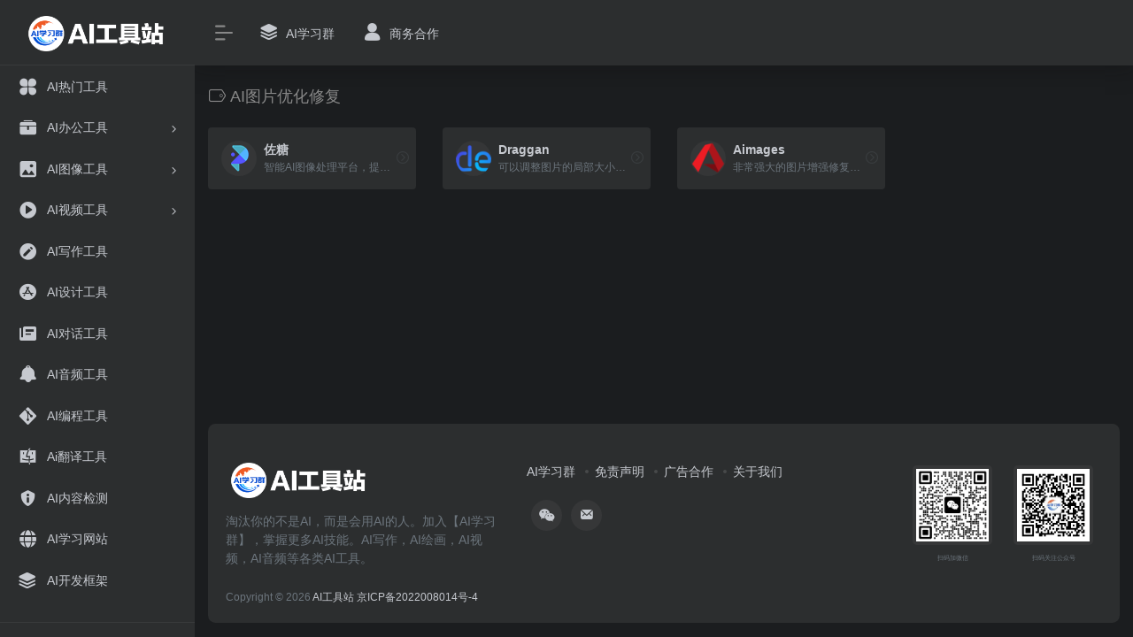

--- FILE ---
content_type: text/html; charset=UTF-8
request_url: https://www.aixxq.com/index.php/favorites/ai%E5%9B%BE%E7%89%87%E4%BC%98%E5%8C%96%E4%BF%AE%E5%A4%8D/
body_size: 15460
content:
<!DOCTYPE html>
<html dir="ltr" lang="zh-Hans" prefix="og: https://ogp.me/ns#" class="io-black-mode">
<head> 
<meta charset="UTF-8">
<meta name="renderer" content="webkit">
<meta name="force-rendering" content="webkit">
<meta http-equiv="X-UA-Compatible" content="IE=edge, chrome=1">
<meta name="viewport" content="width=device-width, initial-scale=1.0, user-scalable=0, minimum-scale=1.0, maximum-scale=0.0, viewport-fit=cover">
<title>AI图片优化修复 | AI工具站</title>
<meta name="theme-color" content="#2C2E2F" />
<meta name="keywords" content="AI图片优化修复,AI工具站" />
<meta name="description" content="AI工具，AI学习，AI工具大全，AI导航，AI学习群，AI学习营，AI破局，AI工具导航" />
<meta property="og:type" content="article">
<meta property="og:url" content="https://www.aixxq.com/index.php/favorites/ai%e5%9b%be%e7%89%87%e4%bc%98%e5%8c%96%e4%bf%ae%e5%a4%8d/"/> 
<meta property="og:title" content="AI图片优化修复 | AI工具站">
<meta property="og:description" content="AI工具，AI学习，AI工具大全，AI导航，AI学习群，AI学习营，AI破局，AI工具导航">
<meta property="og:image" content="http://www.aixxq.com/wp-content/uploads/2023/05/RoundCorner0.png">
<meta property="og:site_name" content="AI工具站">
<link rel="shortcut icon" href="http://www.aixxq.com/wp-content/uploads/2023/05/AI学习群LOGO_80.png">
<link rel="apple-touch-icon" href="http://www.aixxq.com/wp-content/uploads/2023/05/RoundCorner0.png">
<!--[if IE]><script src="https://www.aixxq.com/wp-content/themes/onenav/js/html5.min.js"></script><![endif]-->

		<!-- All in One SEO 4.9.3 - aioseo.com -->
	<meta name="robots" content="max-image-preview:large" />
	<link rel="canonical" href="https://www.aixxq.com/index.php/favorites/ai%e5%9b%be%e7%89%87%e4%bc%98%e5%8c%96%e4%bf%ae%e5%a4%8d/" />
	<meta name="generator" content="All in One SEO (AIOSEO) 4.9.3" />
		<script type="application/ld+json" class="aioseo-schema">
			{"@context":"https:\/\/schema.org","@graph":[{"@type":"BreadcrumbList","@id":"https:\/\/www.aixxq.com\/index.php\/favorites\/ai%E5%9B%BE%E7%89%87%E4%BC%98%E5%8C%96%E4%BF%AE%E5%A4%8D\/#breadcrumblist","itemListElement":[{"@type":"ListItem","@id":"https:\/\/www.aixxq.com#listItem","position":1,"name":"Home","item":"https:\/\/www.aixxq.com","nextItem":{"@type":"ListItem","@id":"https:\/\/www.aixxq.com\/index.php\/favorites\/ai%e5%9b%be%e5%83%8f%e5%b7%a5%e5%85%b7\/#listItem","name":"AI\u56fe\u50cf\u5de5\u5177"}},{"@type":"ListItem","@id":"https:\/\/www.aixxq.com\/index.php\/favorites\/ai%e5%9b%be%e5%83%8f%e5%b7%a5%e5%85%b7\/#listItem","position":2,"name":"AI\u56fe\u50cf\u5de5\u5177","item":"https:\/\/www.aixxq.com\/index.php\/favorites\/ai%e5%9b%be%e5%83%8f%e5%b7%a5%e5%85%b7\/","nextItem":{"@type":"ListItem","@id":"https:\/\/www.aixxq.com\/index.php\/favorites\/ai%e5%9b%be%e7%89%87%e4%bc%98%e5%8c%96%e4%bf%ae%e5%a4%8d\/#listItem","name":"AI\u56fe\u7247\u4f18\u5316\u4fee\u590d"},"previousItem":{"@type":"ListItem","@id":"https:\/\/www.aixxq.com#listItem","name":"Home"}},{"@type":"ListItem","@id":"https:\/\/www.aixxq.com\/index.php\/favorites\/ai%e5%9b%be%e7%89%87%e4%bc%98%e5%8c%96%e4%bf%ae%e5%a4%8d\/#listItem","position":3,"name":"AI\u56fe\u7247\u4f18\u5316\u4fee\u590d","previousItem":{"@type":"ListItem","@id":"https:\/\/www.aixxq.com\/index.php\/favorites\/ai%e5%9b%be%e5%83%8f%e5%b7%a5%e5%85%b7\/#listItem","name":"AI\u56fe\u50cf\u5de5\u5177"}}]},{"@type":"CollectionPage","@id":"https:\/\/www.aixxq.com\/index.php\/favorites\/ai%E5%9B%BE%E7%89%87%E4%BC%98%E5%8C%96%E4%BF%AE%E5%A4%8D\/#collectionpage","url":"https:\/\/www.aixxq.com\/index.php\/favorites\/ai%E5%9B%BE%E7%89%87%E4%BC%98%E5%8C%96%E4%BF%AE%E5%A4%8D\/","name":"AI\u56fe\u7247\u4f18\u5316\u4fee\u590d - AI\u5de5\u5177\u7ad9","inLanguage":"zh-CN","isPartOf":{"@id":"https:\/\/www.aixxq.com\/#website"},"breadcrumb":{"@id":"https:\/\/www.aixxq.com\/index.php\/favorites\/ai%E5%9B%BE%E7%89%87%E4%BC%98%E5%8C%96%E4%BF%AE%E5%A4%8D\/#breadcrumblist"}},{"@type":"Organization","@id":"https:\/\/www.aixxq.com\/#organization","name":"AI\u5de5\u5177\u7ad9","description":"AI\u5b66\u4e60\u7fa4","url":"https:\/\/www.aixxq.com\/"},{"@type":"WebSite","@id":"https:\/\/www.aixxq.com\/#website","url":"https:\/\/www.aixxq.com\/","name":"AI\u5de5\u5177\u7ad9","description":"AI\u5b66\u4e60\u7fa4","inLanguage":"zh-CN","publisher":{"@id":"https:\/\/www.aixxq.com\/#organization"}}]}
		</script>
		<!-- All in One SEO -->

<link rel='dns-prefetch' href='//www.aixxq.com' />
<link rel='dns-prefetch' href='//at.alicdn.com' />
		<!-- This site uses the Google Analytics by MonsterInsights plugin v9.11.1 - Using Analytics tracking - https://www.monsterinsights.com/ -->
							<script src="//www.googletagmanager.com/gtag/js?id=G-SBRWP4MXH3"  data-cfasync="false" data-wpfc-render="false" type="text/javascript" async></script>
			<script data-cfasync="false" data-wpfc-render="false" type="text/javascript">
				var mi_version = '9.11.1';
				var mi_track_user = true;
				var mi_no_track_reason = '';
								var MonsterInsightsDefaultLocations = {"page_location":"https:\/\/www.aixxq.com\/index.php\/favorites\/ai%E5%9B%BE%E7%89%87%E4%BC%98%E5%8C%96%E4%BF%AE%E5%A4%8D\/"};
								if ( typeof MonsterInsightsPrivacyGuardFilter === 'function' ) {
					var MonsterInsightsLocations = (typeof MonsterInsightsExcludeQuery === 'object') ? MonsterInsightsPrivacyGuardFilter( MonsterInsightsExcludeQuery ) : MonsterInsightsPrivacyGuardFilter( MonsterInsightsDefaultLocations );
				} else {
					var MonsterInsightsLocations = (typeof MonsterInsightsExcludeQuery === 'object') ? MonsterInsightsExcludeQuery : MonsterInsightsDefaultLocations;
				}

								var disableStrs = [
										'ga-disable-G-SBRWP4MXH3',
									];

				/* Function to detect opted out users */
				function __gtagTrackerIsOptedOut() {
					for (var index = 0; index < disableStrs.length; index++) {
						if (document.cookie.indexOf(disableStrs[index] + '=true') > -1) {
							return true;
						}
					}

					return false;
				}

				/* Disable tracking if the opt-out cookie exists. */
				if (__gtagTrackerIsOptedOut()) {
					for (var index = 0; index < disableStrs.length; index++) {
						window[disableStrs[index]] = true;
					}
				}

				/* Opt-out function */
				function __gtagTrackerOptout() {
					for (var index = 0; index < disableStrs.length; index++) {
						document.cookie = disableStrs[index] + '=true; expires=Thu, 31 Dec 2099 23:59:59 UTC; path=/';
						window[disableStrs[index]] = true;
					}
				}

				if ('undefined' === typeof gaOptout) {
					function gaOptout() {
						__gtagTrackerOptout();
					}
				}
								window.dataLayer = window.dataLayer || [];

				window.MonsterInsightsDualTracker = {
					helpers: {},
					trackers: {},
				};
				if (mi_track_user) {
					function __gtagDataLayer() {
						dataLayer.push(arguments);
					}

					function __gtagTracker(type, name, parameters) {
						if (!parameters) {
							parameters = {};
						}

						if (parameters.send_to) {
							__gtagDataLayer.apply(null, arguments);
							return;
						}

						if (type === 'event') {
														parameters.send_to = monsterinsights_frontend.v4_id;
							var hookName = name;
							if (typeof parameters['event_category'] !== 'undefined') {
								hookName = parameters['event_category'] + ':' + name;
							}

							if (typeof MonsterInsightsDualTracker.trackers[hookName] !== 'undefined') {
								MonsterInsightsDualTracker.trackers[hookName](parameters);
							} else {
								__gtagDataLayer('event', name, parameters);
							}
							
						} else {
							__gtagDataLayer.apply(null, arguments);
						}
					}

					__gtagTracker('js', new Date());
					__gtagTracker('set', {
						'developer_id.dZGIzZG': true,
											});
					if ( MonsterInsightsLocations.page_location ) {
						__gtagTracker('set', MonsterInsightsLocations);
					}
										__gtagTracker('config', 'G-SBRWP4MXH3', {"forceSSL":"true","link_attribution":"true"} );
										window.gtag = __gtagTracker;										(function () {
						/* https://developers.google.com/analytics/devguides/collection/analyticsjs/ */
						/* ga and __gaTracker compatibility shim. */
						var noopfn = function () {
							return null;
						};
						var newtracker = function () {
							return new Tracker();
						};
						var Tracker = function () {
							return null;
						};
						var p = Tracker.prototype;
						p.get = noopfn;
						p.set = noopfn;
						p.send = function () {
							var args = Array.prototype.slice.call(arguments);
							args.unshift('send');
							__gaTracker.apply(null, args);
						};
						var __gaTracker = function () {
							var len = arguments.length;
							if (len === 0) {
								return;
							}
							var f = arguments[len - 1];
							if (typeof f !== 'object' || f === null || typeof f.hitCallback !== 'function') {
								if ('send' === arguments[0]) {
									var hitConverted, hitObject = false, action;
									if ('event' === arguments[1]) {
										if ('undefined' !== typeof arguments[3]) {
											hitObject = {
												'eventAction': arguments[3],
												'eventCategory': arguments[2],
												'eventLabel': arguments[4],
												'value': arguments[5] ? arguments[5] : 1,
											}
										}
									}
									if ('pageview' === arguments[1]) {
										if ('undefined' !== typeof arguments[2]) {
											hitObject = {
												'eventAction': 'page_view',
												'page_path': arguments[2],
											}
										}
									}
									if (typeof arguments[2] === 'object') {
										hitObject = arguments[2];
									}
									if (typeof arguments[5] === 'object') {
										Object.assign(hitObject, arguments[5]);
									}
									if ('undefined' !== typeof arguments[1].hitType) {
										hitObject = arguments[1];
										if ('pageview' === hitObject.hitType) {
											hitObject.eventAction = 'page_view';
										}
									}
									if (hitObject) {
										action = 'timing' === arguments[1].hitType ? 'timing_complete' : hitObject.eventAction;
										hitConverted = mapArgs(hitObject);
										__gtagTracker('event', action, hitConverted);
									}
								}
								return;
							}

							function mapArgs(args) {
								var arg, hit = {};
								var gaMap = {
									'eventCategory': 'event_category',
									'eventAction': 'event_action',
									'eventLabel': 'event_label',
									'eventValue': 'event_value',
									'nonInteraction': 'non_interaction',
									'timingCategory': 'event_category',
									'timingVar': 'name',
									'timingValue': 'value',
									'timingLabel': 'event_label',
									'page': 'page_path',
									'location': 'page_location',
									'title': 'page_title',
									'referrer' : 'page_referrer',
								};
								for (arg in args) {
																		if (!(!args.hasOwnProperty(arg) || !gaMap.hasOwnProperty(arg))) {
										hit[gaMap[arg]] = args[arg];
									} else {
										hit[arg] = args[arg];
									}
								}
								return hit;
							}

							try {
								f.hitCallback();
							} catch (ex) {
							}
						};
						__gaTracker.create = newtracker;
						__gaTracker.getByName = newtracker;
						__gaTracker.getAll = function () {
							return [];
						};
						__gaTracker.remove = noopfn;
						__gaTracker.loaded = true;
						window['__gaTracker'] = __gaTracker;
					})();
									} else {
										console.log("");
					(function () {
						function __gtagTracker() {
							return null;
						}

						window['__gtagTracker'] = __gtagTracker;
						window['gtag'] = __gtagTracker;
					})();
									}
			</script>
							<!-- / Google Analytics by MonsterInsights -->
		<style id='wp-img-auto-sizes-contain-inline-css' type='text/css'>
img:is([sizes=auto i],[sizes^="auto," i]){contain-intrinsic-size:3000px 1500px}
/*# sourceURL=wp-img-auto-sizes-contain-inline-css */
</style>
<style id='classic-theme-styles-inline-css' type='text/css'>
/*! This file is auto-generated */
.wp-block-button__link{color:#fff;background-color:#32373c;border-radius:9999px;box-shadow:none;text-decoration:none;padding:calc(.667em + 2px) calc(1.333em + 2px);font-size:1.125em}.wp-block-file__button{background:#32373c;color:#fff;text-decoration:none}
/*# sourceURL=/wp-includes/css/classic-themes.min.css */
</style>
<link rel='stylesheet' id='secure-copy-content-protection-public-css' href='https://www.aixxq.com/wp-content/plugins/secure-copy-content-protection/public/css/secure-copy-content-protection-public.css?ver=4.9.8' type='text/css' media='all' />
<link rel='stylesheet' id='simple-google-adsense-styles-css' href='https://www.aixxq.com/wp-content/plugins/simple-google-adsense/assets/css/adsense.css?ver=1.2.0' type='text/css' media='all' />
<link rel='stylesheet' id='iconfont-css' href='https://www.aixxq.com/wp-content/themes/onenav/css/iconfont.css?ver=4.1810' type='text/css' media='all' />
<link rel='stylesheet' id='iconfont-io-1-css' href='//at.alicdn.com/t/font_1620678_18rbnd2homc.css' type='text/css' media='all' />
<link rel='stylesheet' id='bootstrap-css' href='https://www.aixxq.com/wp-content/themes/onenav/css/bootstrap.min.css?ver=4.1810' type='text/css' media='all' />
<link rel='stylesheet' id='style-css' href='https://www.aixxq.com/wp-content/themes/onenav/css/style.min.css?ver=4.1810' type='text/css' media='all' />
<script type="text/javascript" src="https://www.aixxq.com/wp-content/plugins/google-analytics-for-wordpress/assets/js/frontend-gtag.min.js?ver=9.11.1" id="monsterinsights-frontend-script-js" async="async" data-wp-strategy="async"></script>
<script data-cfasync="false" data-wpfc-render="false" type="text/javascript" id='monsterinsights-frontend-script-js-extra'>/* <![CDATA[ */
var monsterinsights_frontend = {"js_events_tracking":"true","download_extensions":"doc,pdf,ppt,zip,xls,docx,pptx,xlsx","inbound_paths":"[{\"path\":\"\\\/go\\\/\",\"label\":\"affiliate\"},{\"path\":\"\\\/recommend\\\/\",\"label\":\"affiliate\"}]","home_url":"https:\/\/www.aixxq.com","hash_tracking":"false","v4_id":"G-SBRWP4MXH3"};/* ]]> */
</script>
<script type="text/javascript" src="https://www.aixxq.com/wp-content/themes/onenav/js/jquery.min.js?ver=4.1810" id="jquery-js"></script>
<script type="text/javascript" id="jquery-js-after">
/* <![CDATA[ */
/* <![CDATA[ */ 
        function loadFunc(func) {if (document.all){window.attachEvent("onload",func);}else{window.addEventListener("load",func,false);}}   
        /* ]]]]><![CDATA[> */
//# sourceURL=jquery-js-after
/* ]]> */
</script>
<script type="text/javascript" defer data-domain='aixxq.com' data-api='https://aixxq.com/api/event' data-cfasync='false' src="https://aixxq.com/js/plausible.outbound-links.js?ver=2.5.0" id="plausible-analytics-js"></script>
<script type="text/javascript" id="plausible-analytics-js-after">
/* <![CDATA[ */
window.plausible = window.plausible || function() { (window.plausible.q = window.plausible.q || []).push(arguments) }
//# sourceURL=plausible-analytics-js-after
/* ]]> */
</script>
                <!-- auto ad code generated with AdFlow plugin v1.2.0 -->
                <script async src="//pagead2.googlesyndication.com/pagead/js/adsbygoogle.js"></script>
                <script>
                (adsbygoogle = window.adsbygoogle || []).push({
                     google_ad_client: "ca-pub-6454444965056633",
                     enable_page_level_ads: true
                });
                </script>      
                <!-- / AdFlow plugin --><style>.customize-width{max-width:1900px}.sidebar-nav{width:220px}@media (min-width: 768px){.main-content{margin-left:220px;}.main-content .page-header{left:220px;}}</style><style id="wpforms-css-vars-root">
				:root {
					--wpforms-field-border-radius: 3px;
--wpforms-field-border-style: solid;
--wpforms-field-border-size: 1px;
--wpforms-field-background-color: #ffffff;
--wpforms-field-border-color: rgba( 0, 0, 0, 0.25 );
--wpforms-field-border-color-spare: rgba( 0, 0, 0, 0.25 );
--wpforms-field-text-color: rgba( 0, 0, 0, 0.7 );
--wpforms-field-menu-color: #ffffff;
--wpforms-label-color: rgba( 0, 0, 0, 0.85 );
--wpforms-label-sublabel-color: rgba( 0, 0, 0, 0.55 );
--wpforms-label-error-color: #d63637;
--wpforms-button-border-radius: 3px;
--wpforms-button-border-style: none;
--wpforms-button-border-size: 1px;
--wpforms-button-background-color: #066aab;
--wpforms-button-border-color: #066aab;
--wpforms-button-text-color: #ffffff;
--wpforms-page-break-color: #066aab;
--wpforms-background-image: none;
--wpforms-background-position: center center;
--wpforms-background-repeat: no-repeat;
--wpforms-background-size: cover;
--wpforms-background-width: 100px;
--wpforms-background-height: 100px;
--wpforms-background-color: rgba( 0, 0, 0, 0 );
--wpforms-background-url: none;
--wpforms-container-padding: 0px;
--wpforms-container-border-style: none;
--wpforms-container-border-width: 1px;
--wpforms-container-border-color: #000000;
--wpforms-container-border-radius: 3px;
--wpforms-field-size-input-height: 43px;
--wpforms-field-size-input-spacing: 15px;
--wpforms-field-size-font-size: 16px;
--wpforms-field-size-line-height: 19px;
--wpforms-field-size-padding-h: 14px;
--wpforms-field-size-checkbox-size: 16px;
--wpforms-field-size-sublabel-spacing: 5px;
--wpforms-field-size-icon-size: 1;
--wpforms-label-size-font-size: 16px;
--wpforms-label-size-line-height: 19px;
--wpforms-label-size-sublabel-font-size: 14px;
--wpforms-label-size-sublabel-line-height: 17px;
--wpforms-button-size-font-size: 17px;
--wpforms-button-size-height: 41px;
--wpforms-button-size-padding-h: 15px;
--wpforms-button-size-margin-top: 10px;
--wpforms-container-shadow-size-box-shadow: none;

				}
			</style><!-- 自定义代码 -->
<!-- end 自定义代码 -->
</head> 
<body class="archive tax-favorites term-ai term-14 wp-theme-onenav sidebar_no">
        <div id="sidebar" class="sticky sidebar-nav fade">
            <div class="modal-dialog h-100  sidebar-nav-inner">
                <div class="sidebar-logo border-bottom border-color">
                    <!-- logo -->
                    <div class="logo overflow-hidden">
                                                <a href="https://www.aixxq.com" class="logo-expanded">
                            <img src="http://www.aixxq.com/wp-content/uploads/2023/05/aixxqbanner5.png" height="40" class="d-none" alt="AI工具站">
                            <img src="http://www.aixxq.com/wp-content/uploads/2023/05/aixxqbanner4.png" height="40"  alt="AI工具站">
                        </a>
                        <a href="https://www.aixxq.com" class="logo-collapsed">
                            <img src="http://www.aixxq.com/wp-content/uploads/2023/05/RoundCorner0.png" height="40" class="d-none" alt="AI工具站">
                            <img src="http://www.aixxq.com/wp-content/uploads/2023/05/RoundCorner0.png" height="40"  alt="AI工具站">
                        </a>
                    </div>
                    <!-- logo end -->
                </div>
                <div class="sidebar-menu flex-fill">
                    <div class="sidebar-scroll" >
                        <div class="sidebar-menu-inner">
                            <ul> 
                                                                                                        <li class="sidebar-item">
                                            <a href="https://www.aixxq.com/#term-24" class="">
                                                <i class="io io-changyongmokuai icon-fw icon-lg"></i>
                                                <span>AI热门工具</span>
                                            </a>
                                        </li> 
                                                                            <li class="sidebar-item">
                                                                                        <a href="https://www.aixxq.com/#term-12" class="" data-change="https://www.aixxq.com/#term-12">
                                                <i class="io io-gongju icon-fw icon-lg"></i>
                                                <span>AI办公工具</span>
                                            </a>
                                            <i class="iconfont icon-arrow-r-m sidebar-more text-sm"></i>
                                            <ul >
                                             
                                                <li>
                                                    <a href="https://www.aixxq.com/#term-12-41" class=""><span>AI制作PPT</span></a>
                                                </li>
                                             
                                                <li>
                                                    <a href="https://www.aixxq.com/#term-12-23" class=""><span>AI思维导图</span></a>
                                                </li>
                                             
                                                <li>
                                                    <a href="https://www.aixxq.com/#term-12-29" class=""><span>AI表格处理</span></a>
                                                </li>
                                             
                                                <li>
                                                    <a href="https://www.aixxq.com/#term-12-26" class=""><span>AI文档工具</span></a>
                                                </li>
                                             
                                                <li>
                                                    <a href="https://www.aixxq.com/#term-12-40" class=""><span>AI会议工具</span></a>
                                                </li>
                                             
                                                <li>
                                                    <a href="https://www.aixxq.com/#term-12-25" class=""><span>AI效率提升</span></a>
                                                </li>
                                                                                        </ul>
                                        </li>
                                                                        <li class="sidebar-item">
                                                                                        <a href="https://www.aixxq.com/#term-13" class="" data-change="https://www.aixxq.com/#term-13">
                                                <i class="iconfont icon-picture icon-fw icon-lg"></i>
                                                <span>AI图像工具</span>
                                            </a>
                                            <i class="iconfont icon-arrow-r-m sidebar-more text-sm"></i>
                                            <ul >
                                             
                                                <li>
                                                    <a href="https://www.aixxq.com/#term-13-15" class=""><span>AI图片常用工具</span></a>
                                                </li>
                                             
                                                <li>
                                                    <a href="https://www.aixxq.com/#term-13-16" class=""><span>AI图片插画生成</span></a>
                                                </li>
                                             
                                                <li>
                                                    <a href="https://www.aixxq.com/#term-13-19" class=""><span>AI图片背景移除</span></a>
                                                </li>
                                             
                                                <li>
                                                    <a href="https://www.aixxq.com/#term-13-17" class=""><span>AI图片无损调整</span></a>
                                                </li>
                                             
                                                <li>
                                                    <a href="https://www.aixxq.com/#term-13-14" class=""><span>AI图片优化修复</span></a>
                                                </li>
                                             
                                                <li>
                                                    <a href="https://www.aixxq.com/#term-13-18" class=""><span>AI图片物体抹除</span></a>
                                                </li>
                                                                                        </ul>
                                        </li>
                                                                        <li class="sidebar-item">
                                                                                        <a href="https://www.aixxq.com/#term-30" class="" data-change="https://www.aixxq.com/#term-30">
                                                <i class="io io-caozuoshili icon-fw icon-lg"></i>
                                                <span>AI视频工具</span>
                                            </a>
                                            <i class="iconfont icon-arrow-r-m sidebar-more text-sm"></i>
                                            <ul >
                                             
                                                <li>
                                                    <a href="https://www.aixxq.com/#term-30-31" class=""><span>AI视频常用工具</span></a>
                                                </li>
                                             
                                                <li>
                                                    <a href="https://www.aixxq.com/#term-30-32" class=""><span>AI视频数字人制作</span></a>
                                                </li>
                                             
                                                <li>
                                                    <a href="https://www.aixxq.com/#term-30-34" class=""><span>AI视频自动生成</span></a>
                                                </li>
                                             
                                                <li>
                                                    <a href="https://www.aixxq.com/#term-30-33" class=""><span>AI视频自动剪辑</span></a>
                                                </li>
                                                                                        </ul>
                                        </li>
                                                                        <li class="sidebar-item">
                                            <a href="https://www.aixxq.com/#term-11" class="">
                                                <i class="iconfont icon-modify icon-fw icon-lg"></i>
                                                <span>AI写作工具</span>
                                            </a>
                                        </li> 
                                                                            <li class="sidebar-item">
                                            <a href="https://www.aixxq.com/#term-35" class="">
                                                <i class="iconfont icon-app-store-fill-b icon-fw icon-lg"></i>
                                                <span>AI设计工具</span>
                                            </a>
                                        </li> 
                                                                            <li class="sidebar-item">
                                            <a href="https://www.aixxq.com/#term-21" class="">
                                                <i class="iconfont icon-publish icon-fw icon-lg"></i>
                                                <span>AI对话工具</span>
                                            </a>
                                        </li> 
                                                                            <li class="sidebar-item">
                                            <a href="https://www.aixxq.com/#term-36" class="">
                                                <i class="iconfont icon-notice icon-fw icon-lg"></i>
                                                <span>AI音频工具</span>
                                            </a>
                                        </li> 
                                                                            <li class="sidebar-item">
                                            <a href="https://www.aixxq.com/#term-27" class="">
                                                <i class="iconfont icon-git icon-fw icon-lg"></i>
                                                <span>AI编程工具</span>
                                            </a>
                                        </li> 
                                                                            <li class="sidebar-item">
                                            <a href="https://www.aixxq.com/#term-28" class="">
                                                <i class="iconfont icon-mac icon-fw icon-lg"></i>
                                                <span>Ai翻译工具</span>
                                            </a>
                                        </li> 
                                                                            <li class="sidebar-item">
                                            <a href="https://www.aixxq.com/#term-10" class="">
                                                <i class="iconfont icon-statement icon-fw icon-lg"></i>
                                                <span>AI内容检测</span>
                                            </a>
                                        </li> 
                                                                            <li class="sidebar-item">
                                            <a href="https://www.aixxq.com/#term-20" class="">
                                                <i class="iconfont icon-globe icon-fw icon-lg"></i>
                                                <span>AI学习网站</span>
                                            </a>
                                        </li> 
                                                                            <li class="sidebar-item">
                                            <a href="https://www.aixxq.com/#term-22" class="">
                                                <i class="iconfont icon-category icon-fw icon-lg"></i>
                                                <span>AI开发框架</span>
                                            </a>
                                        </li> 
                                     
                            </ul>
                        </div>
                    </div>
                </div>
                <div class="border-top py-2 border-color">
                    <div class="flex-bottom">
                        <ul> 
                             
                        </ul>
                    </div>
                </div>
            </div>
        </div>
        <div class="main-content flex-fill">    <div class=" header-nav">
        <div id="header" class="page-header sticky">
            <div class="navbar navbar-expand-md">
                <div class="container-fluid p-0 position-relative">
                    <div class="position-absolute w-100 text-center">
                        <a href="https://www.aixxq.com" class="navbar-brand d-md-none m-0" title="AI工具站">
                            <img src="http://www.aixxq.com/wp-content/uploads/2023/05/aixxqbanner5.png" class="logo-light" alt="AI工具站" height="30">
                            <img src="http://www.aixxq.com/wp-content/uploads/2023/05/aixxqbanner4.png" class="logo-dark d-none" alt="AI工具站" height="30">
                        </a>
                    </div>
                    <div class="nav-item d-md-none mobile-menu py-2 position-relative"><a href="javascript:" id="sidebar-switch" data-toggle="modal" data-target="#sidebar"><i class="iconfont icon-classification icon-lg"></i></a></div>                    <div class="collapse navbar-collapse order-2 order-md-1">
                        <div class="header-mini-btn">
                            <label>
                                <input id="mini-button" type="checkbox" checked="checked">
                                <svg viewBox="0 0 100 100" xmlns="http://www.w3.org/2000/svg"> 
                                    <path class="line--1" d="M0 40h62c18 0 18-20-17 5L31 55"></path>
                                    <path class="line--2" d="M0 50h80"></path>
                                    <path class="line--3" d="M0 60h62c18 0 18 20-17-5L31 45"></path>
                                </svg>
                            </label>
                        
                        </div>
                                                <ul class="navbar-nav navbar-top site-menu mr-4">
                            <li id="menu-item-790" class="menu-item menu-item-type-post_type menu-item-object-page menu-item-790"><a href="https://www.aixxq.com/index.php/%e5%8a%a0%e5%85%a5ai%e5%ad%a6%e4%b9%a0%e7%be%a4/">
        <i class="iconfont icon-category icon-fw icon-lg"></i>
                <span>AI学习群</span></a></li>
<li id="menu-item-660" class="menu-item menu-item-type-post_type menu-item-object-page menu-item-660"><a href="https://www.aixxq.com/index.php/%e5%95%86%e5%8a%a1%e5%90%88%e4%bd%9c/">
        <i class="iconfont icon-user icon-fw icon-lg"></i>
                <span>商务合作</span></a></li>
 
                        </ul>
                    </div>
                    <ul class="nav navbar-menu text-xs order-1 order-md-2 position-relative">
                                                                                                                    </ul>
                </div>
            </div>
        </div>
        <div class="placeholder"></div>
            </div>
<div class="container container-fluid customize-width"><div class="no-search my-2 p-1"></div></div>      <div id="content" class="container container-lg">
        <div class="content-wrap">
            <div class="content-layout">
                <h4 class="text-gray text-lg mb-4">
                    <i class="site-tag iconfont icon-tag icon-lg mr-1" id="AI图片优化修复"></i>AI图片优化修复                </h4>
                <div class="row">  
                                                <div class="url-card  col-sm-6 col-md-4 col-xl-3 ">
                            
        <div class="url-body default ">    
            <a href="https://www.aixxq.com/sites/850.html" target="_blank"  data-id="850" data-url="https://picwish.cn" class="card no-c  mb-4 site-850" data-toggle="tooltip" data-placement="bottom"  title="智能AI图像处理平台，提供多种图像处理工具">
                <div class="card-body url-content d-flex align-items-center"> 
                                        <div class="url-img rounded-circle mr-2 d-flex align-items-center justify-content-center">
                        <img class=" lazy unfancybox" src="https://www.aixxq.com/wp-content/themes/onenav/images/favicon.png" data-src="https://www.aixxq.com/wp-content/uploads/2024/07/311ac-picwish.cn.png"  height="auto" width="auto"  alt="佐糖"> 
                    </div>
                                        <div class="url-info flex-fill">
                        <div class="text-sm overflowClip_1">
                        <strong>佐糖</strong>
                        </div>
                        <p class="overflowClip_1 m-0 text-muted text-xs">智能AI图像处理平台，提供多种图像处理工具</p>
                    </div>
                </div> 
            </a> 
                        <a href="https://picwish.cn/" target="_blank" rel="external nofollow noopener" title="直达" class="togo text-center text-muted is-views" data-id="850" data-toggle="tooltip" data-placement="right"><i class="iconfont icon-goto"></i></a>
                    </div>
                            </div>
                                                    <div class="url-card  col-sm-6 col-md-4 col-xl-3 ">
                            
        <div class="url-body default ">    
            <a href="https://www.aixxq.com/sites/481.html" target="_blank"  data-id="481" data-url="https://the-decoder.com/draggan-a-new-era-in-image-editing" class="card no-c  mb-4 site-481" data-toggle="tooltip" data-placement="bottom"  title="可以调整图片的局部大小位置等来重新编辑优化图片内容">
                <div class="card-body url-content d-flex align-items-center"> 
                                        <div class="url-img rounded-circle mr-2 d-flex align-items-center justify-content-center">
                        <img class=" lazy unfancybox" src="https://www.aixxq.com/wp-content/themes/onenav/images/favicon.png" data-src="https://www.aixxq.com/wp-content/uploads/2024/11/1732504276-1.png"  height="auto" width="auto"  alt="Draggan"> 
                    </div>
                                        <div class="url-info flex-fill">
                        <div class="text-sm overflowClip_1">
                        <strong>Draggan</strong>
                        </div>
                        <p class="overflowClip_1 m-0 text-muted text-xs">可以调整图片的局部大小位置等来重新编辑优化图片内容</p>
                    </div>
                </div> 
            </a> 
                        <a href="https://the-decoder.com/draggan-a-new-era-in-image-editing/" target="_blank" rel="external nofollow noopener" title="直达" class="togo text-center text-muted is-views" data-id="481" data-toggle="tooltip" data-placement="right"><i class="iconfont icon-goto"></i></a>
                    </div>
                            </div>
                                                    <div class="url-card  col-sm-6 col-md-4 col-xl-3 ">
                            
        <div class="url-body default ">    
            <a href="https://www.aixxq.com/sites/443.html" target="_blank"  data-id="443" data-url="https://aimages.ai/ImagesPage" class="card no-c  mb-4 site-443" data-toggle="tooltip" data-placement="bottom"  title="非常强大的图片增强修复在线工具">
                <div class="card-body url-content d-flex align-items-center"> 
                                        <div class="url-img rounded-circle mr-2 d-flex align-items-center justify-content-center">
                        <img class=" lazy unfancybox" src="https://www.aixxq.com/wp-content/themes/onenav/images/favicon.png" data-src="https://www.aixxq.com/wp-content/uploads/2025/07/1753247216-favicon-1.ico"  height="auto" width="auto"  alt="Aimages"> 
                    </div>
                                        <div class="url-info flex-fill">
                        <div class="text-sm overflowClip_1">
                        <strong>Aimages</strong>
                        </div>
                        <p class="overflowClip_1 m-0 text-muted text-xs">非常强大的图片增强修复在线工具</p>
                    </div>
                </div> 
            </a> 
                        <a href="https://aimages.ai/ImagesPage" target="_blank" rel="external nofollow noopener" title="直达" class="togo text-center text-muted is-views" data-id="443" data-toggle="tooltip" data-placement="right"><i class="iconfont icon-goto"></i></a>
                    </div>
                            </div>
                                        </div>  
                <div class="posts-nav mb-4">
                                    </div>
            </div> 
        </div>
            </div>
<div class="container apd apd-footer"><script async src="https://pagead2.googlesyndication.com/pagead/js/adsbygoogle.js?client=ca-pub-6454444965056633"
     crossorigin="anonymous"></script></div> 
<div class="main-footer footer-stick container container-fluid customize-width pt-4 pb-3 footer-type-big">

    <div class="footer-inner card rounded-xl m-0">
        <div class="footer-text card-body text-muted text-center text-md-left">
                        <div class="row my-4">
                                <div class="col-12 col-md-4 mb-4 mb-md-0">
                    <a class="footer-logo" href="https://www.aixxq.com" title="AI工具站">
                        <img src="http://www.aixxq.com/wp-content/uploads/2023/05/aixxqbanner5.png" class="logo-light mb-3" alt="AI工具站" height="40">
                        <img src="http://www.aixxq.com/wp-content/uploads/2023/05/aixxqbanner4.png" class="logo-dark d-none mb-3" alt="AI工具站" height="40">
                    </a>
                    <div class="text-sm">淘汰你的不是AI，而是会用AI的人。加入【AI学习群】，掌握更多AI技能。AI写作，AI绘画，AI视频，AI音频等各类AI工具。</div>
                </div>
                                <div class="col-12 col-md-5 mb-4 mb-md-0"> 
                    <p class="footer-links text-sm mb-3"><a href="https://www.aixxq.com/%e5%8a%a0%e5%85%a5ai%e5%ad%a6%e4%b9%a0%e7%be%a4/">AI学习群</a>
<a href="https://www.aixxq.com">免责声明</a>
<a href="https://www.aixxq.com/index.php/商务合作/">广告合作</a>
<a href="https://www.aixxq.com">关于我们</a></p>                                        <div class="footer-social">
                        <a class="rounded-circle bg-light qr-img" href="javascript:;" data-toggle="tooltip" data-placement="top" data-html="true" title="<img src='https://www.aixxq.com/wp-content/uploads/2024/05/1716200414-jerry_个人微信.jpg' height='100' width='100'>">
                                    <i class="iconfont icon-wechat"></i>
                                </a><a class="rounded-circle bg-light" href="mailto:duobiduokeji@126.com" target="_blank"  data-toggle="tooltip" data-placement="top" title="Email" rel="external noopener nofollow">
                                    <i class="iconfont icon-email"></i>
                                </a>                    </div>
                </div>
                                <div class="col-12 col-md-3 text-md-right mb-4 mb-md-0">
                                    <div class="footer-mini-img" data-toggle="tooltip" title="扫码加微信">
                        <p class="bg-light rounded-lg p-1">
                            <img class=" " src="https://www.aixxq.com/wp-content/uploads/2024/05/1716200414-jerry_个人微信.jpg" alt="扫码加微信AI工具站">
                        </p>
                        <span class="text-muted text-ss mt-2">扫码加微信</span>
                    </div>
                                    <div class="footer-mini-img" data-toggle="tooltip" title="扫码关注公众号">
                        <p class="bg-light rounded-lg p-1">
                            <img class=" " src="http://www.aixxq.com/wp-content/uploads/2023/05/aixxqgzh0.jpg" alt="扫码关注公众号AI工具站">
                        </p>
                        <span class="text-muted text-ss mt-2">扫码关注公众号</span>
                    </div>
                                </div>
                            </div>
                        <div class="footer-copyright text-xs">
            Copyright © 2026 <a href="https://www.aixxq.com" title="AI工具站" class="" rel="home">AI工具站</a>&nbsp;<a href="https://beian.miit.gov.cn/" target="_blank" class="" rel="link noopener">京ICP备2022008014号-4</a>&nbsp;            </div>
        </div>
    </div>
</div>
</div><!-- main-content end -->

<footer>
    <div id="footer-tools" class="d-flex flex-column">
        <a href="javascript:" id="go-to-up" class="btn rounded-circle go-up m-1" rel="go-top">
            <i class="iconfont icon-to-up"></i>
        </a>
                                            </div>
</footer>
<script type="speculationrules">
{"prefetch":[{"source":"document","where":{"and":[{"href_matches":"/*"},{"not":{"href_matches":["/wp-*.php","/wp-admin/*","/wp-content/uploads/*","/wp-content/*","/wp-content/plugins/*","/wp-content/themes/onenav/*","/*\\?(.+)"]}},{"not":{"selector_matches":"a[rel~=\"nofollow\"]"}},{"not":{"selector_matches":".no-prefetch, .no-prefetch a"}}]},"eagerness":"conservative"}]}
</script>
<div id="ays_tooltip" ><div id="ays_tooltip_block"><p>You cannot copy content of this page</p>
</div></div>
                    <style>                    	
                        #ays_tooltip,.ays_tooltip_class {
                    		display: none;
                    		position: absolute;
    						z-index: 999999999;
                            background-color: #ffffff;
                            
                            background-repeat: no-repeat;
                            background-position: center center;
                            background-size: cover;
                            opacity:1;
                            border: 1px solid #b7b7b7;
                            border-radius: 3px;
                            box-shadow: rgba(0,0,0,0) 0px 0px 15px  1px;
                            color: #ff0000;
                            padding: 5px 5px;
                            text-transform: none;
							;
                        }
                        
                        #ays_tooltip > *, .ays_tooltip_class > * {
                            color: #ff0000;
                            font-size: 12px;
                            letter-spacing:0px;
                        }

                        #ays_tooltip_block {
                            font-size: 12px;
                            backdrop-filter: blur(0px);
                        }

                        @media screen and (max-width: 768px){
                        	#ays_tooltip,.ays_tooltip_class {
                        		font-size: 12px;
                        	}
                        	#ays_tooltip > *, .ays_tooltip_class > * {	                            
	                            font-size: 12px;
	                        }
                        }
                        
                       
                    </style>
                <style>
                    *:not(input):not(textarea)::selection {
                background-color: transparent !important;
                color: inherit !important;
            }

            *:not(input):not(textarea)::-moz-selection {
                background-color: transparent !important;
                color: inherit !important;
            }

        
            </style>
    <script>
            function stopPrntScr() {
                var inpFld = document.createElement("input");
                inpFld.setAttribute("value", "Access Denied");
                inpFld.setAttribute("width", "0");
                inpFld.style.height = "0px";
                inpFld.style.width = "0px";
                inpFld.style.border = "0px";
                document.body.appendChild(inpFld);
                inpFld.select();
                document.execCommand("copy");
                inpFld.remove(inpFld);
            }

            (function ($) {
                'use strict';
                $(function () {
                    let all = $('*').not('script, meta, link, style, noscript, title'),
                        tooltip = $('#ays_tooltip'),
                        tooltipClass = "mouse";
                    if (tooltipClass == "mouse" || tooltipClass == "mouse_first_pos") {
    	                                        $(document).on('mousemove', function (e) {
                            let cordinate_x = e.pageX;
                            let cordinate_y = e.pageY;
                            let windowWidth = $(window).width();
                            if (cordinate_y < tooltip.outerHeight()) {
                                tooltip.css({'top': (cordinate_y + 10) + 'px'});
                            } else {
                                tooltip.css({'top': (cordinate_y - tooltip.outerHeight()) + 'px'});
                            }
                            if (cordinate_x > (windowWidth - tooltip.outerWidth())) {
                                tooltip.css({'left': (cordinate_x - tooltip.outerWidth()) + 'px'});
                            } else {
                                tooltip.css({'left': (cordinate_x + 5) + 'px'});
                            }

                        });
    	                                    } else {
                        tooltip.addClass(tooltipClass);
                    }
    				

    				                    $(document).on('contextmenu', function (e) {
                        let target = $(event.target);
                        let t = e || window.event;
                        let n = t.target || t.srcElement;
                        if (!target.is("") && (!target.is("1") && !target.is("img")) && (!target.is("") && !target.is("a") && n.parentElement.nodeName !== "A") ) {
                            if (n.nodeName !== "A" ) {
                                show_tooltip( );
                                audio_play();
                            }
                            return false;
                        }
                    });
    	            

                                        $(document).on('contextmenu', function (e) {
                        let target = $(event.target);
                        if (target.is("img") || target.is("div.ays_tooltip_class")) {
                            let t = e || window.event;
                            let n = t.target || t.srcElement;
                            if (n.nodeName !== "A") {
                                show_tooltip( );
                                audio_play();
                            }
                            return false;
                        }
                    });
                    
    	            
                    
    				                    $(document).on('dragstart', function () {
                        let target = $(event.target);
                        if (!target.is("")) {
                            show_tooltip( );
                            audio_play();
                            return false;
                        }
                    });
    				
    				
                    $(window).on('keydown', function (event) {
                        var sccp_selObj = window.getSelection();
                        var check_selectors = true;
                        if (!sccp_selObj.rangeCount < 1) {
                            var sccp_selRange = sccp_selObj.getRangeAt(0);
                            var sccp_selection_selector = sccp_selRange.startContainer.parentElement;
                            check_selectors = !$(sccp_selection_selector).is("");
                        }

                        if (check_selectors) {
                            var isOpera = (BrowserDetect.browser === "Opera");

                            var isFirefox = (BrowserDetect.browser === 'Firefox');

                            var isSafari = (BrowserDetect.browser === 'Safari');

                            var isIE = (BrowserDetect.browser === 'Explorer');
                            var isChrome = (BrowserDetect.browser === 'Chrome');
                            var isMozilla = (BrowserDetect.browser === 'Mozilla');

                            if (BrowserDetect.OS === 'Windows') {
        						                                if (isChrome) {
                                    if (((event.ctrlKey && event.shiftKey) && (
                                        event.keyCode === 73 ||
                                        event.keyCode === 74 ||
                                        event.keyCode === 68 ||
                                        event.keyCode === 67))) {
                                        show_tooltip();
                                        audio_play();
                                        return false;
                                    }
                                }
                                if (isFirefox) {
                                    if (((event.ctrlKey && event.shiftKey) && (
                                        event.keyCode === 73 ||
                                        event.keyCode === 74 ||
                                        event.keyCode === 67 ||
                                        event.keyCode === 75 ||
                                        event.keyCode === 69)) ||
                                        event.keyCode === 118 ||                                    
                                        (event.keyCode === 112 && event.shiftKey) ||
                                        (event.keyCode === 115 && event.shiftKey) ||
                                        (event.keyCode === 118 && event.shiftKey) ||
                                        (event.keyCode === 120 && event.shiftKey)) {
                                        show_tooltip();
                                        audio_play();
                                        return false;
                                    }
                                }
                                if (isOpera) {
                                    if (((event.ctrlKey && event.shiftKey) && (
                                        event.keyCode === 73 ||
                                        event.keyCode === 74 ||
                                        event.keyCode === 67 ||
                                        event.keyCode === 88 ||
                                        event.keyCode === 69))) {
                                        show_tooltip();
                                        audio_play();
                                        return false;
                                    }
                                }
                                if (isIE) {
                                    if ((event.keyCode === 123 && event.shiftKey)) {
                                        show_tooltip();
                                        audio_play();
                                        return false;
                                    }
                                }                         
                                if (isMozilla) {
                                    if ((event.ctrlKey && event.keyCode === 73) || 
                                        (event.altKey && event.keyCode === 68)) {
                                        show_tooltip();
                                        audio_play();
                                        return false;
                                    }
                                }
        						
        						                                if ((event.keyCode === 83 && event.ctrlKey)) {
                                    show_tooltip();
                                    audio_play();
                                    return false;
                                }
        						
        						                                if ((event.keyCode === 65 && event.ctrlKey)) {

                                                                            show_tooltip();
                                        audio_play();
                                        return false;
                                                                    }
        						
        						                                if (event.keyCode === 67 && event.ctrlKey && !event.shiftKey) {
                                                                            show_tooltip();
                                        audio_play();
                                        return false;
                                                                    }
        						
        						                                if ((event.keyCode === 86 && event.ctrlKey)) {
                                                                            show_tooltip();
                                        audio_play();
                                        return false;
                                                                    }
        						
        						                                if ((event.keyCode === 88 && event.ctrlKey)) {
                                                                            show_tooltip( );
                                        audio_play();
                                        return false;
                                                                    }
        						
        						                                if ((event.keyCode === 85 && event.ctrlKey)) {
                                    show_tooltip( );
                                    audio_play();
                                    return false;
                                }
        						
        						
        						
                                
                                
                                                                

                                
                                
                                
                                
                                
                                
        						                                if (event.keyCode === 123 || (event.keyCode === 123 && event.shiftKey)) {
                                    show_tooltip();
                                    audio_play();
                                    return false;
                                }
        						                            } else if (BrowserDetect.OS === 'Linux') {
        						                                if (isChrome) {
                                    if (
                                        (
                                            (event.ctrlKey && event.shiftKey) &&
                                            (event.keyCode === 73 ||
                                                event.keyCode === 74 ||
                                                event.keyCode === 67
                                            )
                                        ) ||
                                        (event.ctrlKey && event.keyCode === 85)
                                    ) {
                                        show_tooltip();
                                        audio_play();
                                        return false;
                                    }
                                }
                                if (isFirefox) {
                                    if (((event.ctrlKey && event.shiftKey) && (event.keyCode === 73 || event.keyCode === 74 || event.keyCode === 67 || event.keyCode === 75 || event.keyCode === 69)) || event.keyCode === 118 || event.keyCode === 116 || (event.keyCode === 112 && event.shiftKey) || (event.keyCode === 115 && event.shiftKey) || (event.keyCode === 118 && event.shiftKey) || (event.keyCode === 120 && event.shiftKey) || (event.keyCode === 85 && event.ctrlKey)) {
                                        show_tooltip();
                                        audio_play();
                                        return false;
                                    }
                                }
                                if (isOpera) {
                                    if (((event.ctrlKey && event.shiftKey) && (event.keyCode === 73 || event.keyCode === 74 || event.keyCode === 67 || event.keyCode === 88 || event.keyCode === 69)) || (event.ctrlKey && event.keyCode === 85)) {
                                        show_tooltip();
                                        audio_play();
                                        return false;
                                    }
                                }
        						
        						                                if ((event.keyCode === 83 && event.ctrlKey)) {
                                    show_tooltip();
                                    audio_play();
                                    return false;
                                }
        						
        						                                if (event.keyCode === 65 && event.ctrlKey) {
                                                                            show_tooltip();
                                        audio_play();
                                        return false;
                                                                    }
        						
        						                                if (event.keyCode === 67 && event.ctrlKey && !event.shiftKey) {
                                                                            show_tooltip();
                                        audio_play();
                                        return false;
                                                                    }
        						
        						                                if ((event.keyCode === 86 && event.ctrlKey)) {
                                                                            show_tooltip();
                                        audio_play();
                                        return false;
                                                                    }
        						
        						                                if ((event.keyCode === 88 && event.ctrlKey)) {
                                                                            show_tooltip();
                                        audio_play();
                                        return false;
                                                                    }
        						
        						                                if ((event.keyCode === 85 && event.ctrlKey)) {
                                    show_tooltip( );
                                    audio_play();
                                    return false;
                                }
        						
        						
        						
                                
                                
                                                                

                                
                                
                                
                                
                                
                                
        						                                if (event.keyCode === 123 || (event.keyCode === 123 && event.shiftKey)) {
                                    show_tooltip();
                                    audio_play();
                                    return false;
                                }
        						                            } else if (BrowserDetect.OS === 'Mac') {
        						                                if (isChrome || isSafari || isOpera || isFirefox) {
                                    if (event.metaKey && (
                                        event.keyCode === 73 ||
                                        event.keyCode === 74 ||
                                        event.keyCode === 69 ||
                                        event.keyCode === 75)) {
                                        show_tooltip();
                                        audio_play();
                                        return false;
                                    }
                                }
        						
        						                                if ((event.keyCode === 83 && event.metaKey)) {
                                    show_tooltip();
                                    audio_play();
                                    return false;
                                }
        						
        						                                if ((event.keyCode === 65 && event.metaKey)) {
                                                                            show_tooltip();
                                        audio_play();
                                        return false;
                                                                    }
        						
        						                                if ((event.keyCode === 67 && event.metaKey)) {
                                                                            show_tooltip();
                                        audio_play();
                                        return false;
                                                                    }
        						
        						                                if ((event.keyCode === 86 && event.metaKey)) {
                                                                            show_tooltip();
                                        audio_play();
                                        return false;
                                                                    }
        						
        						                                if ((event.keyCode === 88 && event.metaKey)) {
                                                                            show_tooltip();
                                        audio_play();
                                        return false;
                                                                    }
        						
        						                                if ((event.keyCode === 85 && event.metaKey)) {
                                    show_tooltip( );
                                    audio_play();
                                    return false;
                                }
        						
        						
        						
                                
                                
                                
                                
                                
                                
                                
                                
                                
        						                                if (event.keyCode === 123) {
                                    show_tooltip();
                                    audio_play();
                                    return false;
                                }
        						                            }
                        }
                    });

                    function disableSelection(e) {
                        if (typeof e.onselectstart !== "undefined")
                            e.onselectstart = function () {
                                show_tooltip( );
                                audio_play();
                                return false
                            };
                        else if (typeof e.style.MozUserSelect !== "undefined")
                            e.style.MozUserSelect = "none";
                        else e.onmousedown = function () {
                                show_tooltip();
                                audio_play();
                                return false
                            };
                        e.style.cursor = "default"
                    }

                    var msg_count = 1; 
                    function show_tooltip(mess) {
                        if (mess && msg_count == 1) {
                            if (tooltipClass == 'mouse_first_pos') {
                                if ($('#ays_tooltip2').length > 0) {
                                    $('#ays_tooltip2').remove();
                                }
                                var tooltip2 = tooltip.clone().prop('id','ays_tooltip2').insertBefore(tooltip);
                                $('#ays_tooltip2').addClass('ays_tooltip_class');
                                tooltip2.css({'display': 'table'});
                                $('#ays_tooltip').fadeOut();
                                setTimeout(function () {
                                    tooltip2.remove();
                                }, 1000);
                            }else{
                                tooltip.css({'display': 'table'});
                                setTimeout(function () {
                                    $('#ays_tooltip').fadeOut(500);
                                }, 1000);
                            }
                        }

                                            }

                    function audio_play(audio) {
                        if (audio) {
                            var audio = document.getElementById("sccp_public_audio");
                            if (audio) {
                                audio.currentTime = 0;
                                audio.play();
                            }

                        }
                    }


                });
            })(jQuery);
            var copyrightText = '';
            var copyrightIncludeUrl = '';
            var copyrightWord = '';
                        
            function copyToClipboard(text) {
                var textarea = document.createElement("textarea");
                textarea.textContent = text;
                textarea.style.position = "fixed";
                document.body.appendChild(textarea);
                textarea.select();
                try {
                    return document.execCommand("cut");
                } catch (ex) {
                    console.warn("Copy to clipboard failed.", ex);
                    return false;
                } finally {
                    document.body.removeChild(textarea);
                }
            }

            function htmlDecode(input) {
              var doc = new DOMParser().parseFromString(input, "text/html");
              return doc.documentElement.textContent;
            }

            var BrowserDetect = {
                init: function () {
                    this.browser = this.searchString(this.dataBrowser) || "An unknown browser";
                    this.version = this.searchVersion(navigator.userAgent) || this.searchVersion(navigator.appVersion) || "an unknown version";
                    this.OS = this.searchString(this.dataOS) || "an unknown OS";
                },
                searchString: function (data) {
                    for (var i = 0; i < data.length; i++) {
                        var dataString = data[i].string;
                        var dataProp = data[i].prop;
                        this.versionSearchString = data[i].versionSearch || data[i].identity;
                        if (dataString) {
                            if (dataString.indexOf(data[i].subString) !== -1) return data[i].identity;
                        } else if (dataProp) return data[i].identity;
                    }
                },
                searchVersion: function (dataString) {
                    var index = dataString.indexOf(this.versionSearchString);
                    if (index === -1) return;
                    return parseFloat(dataString.substring(index + this.versionSearchString.length + 1));
                },
                dataBrowser: [{
                    string: navigator.userAgent,
                    subString: "Chrome",
                    identity: "Chrome"
                }, {
                    string: navigator.userAgent,
                    subString: "OmniWeb",
                    versionSearch: "OmniWeb/",
                    identity: "OmniWeb"
                }, {
                    string: navigator.vendor,
                    subString: "Apple",
                    identity: "Safari",
                    versionSearch: "Version"
                }, {
                    prop: window.opera,
                    identity: "Opera",
                    versionSearch: "Version"
                }, {
                    string: navigator.vendor,
                    subString: "iCab",
                    identity: "iCab"
                }, {
                    string: navigator.vendor,
                    subString: "KDE",
                    identity: "Konqueror"
                }, {
                    string: navigator.userAgent,
                    subString: "Firefox",
                    identity: "Firefox"
                }, {
                    string: navigator.vendor,
                    subString: "Camino",
                    identity: "Camino"
                }, { // for newer Netscapes (6+)
                    string: navigator.userAgent,
                    subString: "Netscape",
                    identity: "Netscape"
                }, {
                    string: navigator.userAgent,
                    subString: "MSIE",
                    identity: "Explorer",
                    versionSearch: "MSIE"
                }, {
                    string: navigator.userAgent,
                    subString: "Gecko",
                    identity: "Mozilla",
                    versionSearch: "rv"
                }, { // for older Netscapes (4-)
                    string: navigator.userAgent,
                    subString: "Mozilla",
                    identity: "Netscape",
                    versionSearch: "Mozilla"
                }],
                dataOS: [{
                    string: navigator.platform,
                    subString: "Win",
                    identity: "Windows"
                }, {
                    string: navigator.platform,
                    subString: "Mac",
                    identity: "Mac"
                }, {
                    string: navigator.userAgent,
                    subString: "iPhone",
                    identity: "iPhone/iPod"
                }, {
                    string: navigator.platform,
                    subString: "Linux",
                    identity: "Linux"
                }]
            };
            BrowserDetect.init();
        // }, false);
    </script>
<script type="text/javascript" src="https://www.aixxq.com/wp-content/themes/onenav/js/popper.min.js?ver=4.1810" id="popper-js"></script>
<script type="text/javascript" src="https://www.aixxq.com/wp-content/themes/onenav/js/bootstrap.min.js?ver=4.1810" id="bootstrap-js"></script>
<script type="text/javascript" src="https://www.aixxq.com/wp-content/themes/onenav/js/theia-sticky-sidebar.js?ver=4.1810" id="sidebar-js"></script>
<script type="text/javascript" src="https://www.aixxq.com/wp-content/themes/onenav/js/lazyload.min.js?ver=4.1810" id="lazyload-js"></script>
<script type="text/javascript" id="appjs-js-extra">
/* <![CDATA[ */
var theme = {"ajaxurl":"https://www.aixxq.com/wp-admin/admin-ajax.php","uri":"https://www.aixxq.com/wp-content/themes/onenav","loginurl":"https://www.aixxq.com/wp-login.php?redirect_to=https%3A%2F%2Fwww.aixxq.com%2Findex.php%2Ffavorites%2Fai%25E5%259B%25BE%25E7%2589%2587%25E4%25BC%2598%25E5%258C%2596%25E4%25BF%25AE%25E5%25A4%258D","sitesName":"AI\u5de5\u5177\u7ad9","addico":"https://www.aixxq.com/wp-content/themes/onenav/images/add.png","order":"asc","formpostion":"top","defaultclass":"","isCustomize":"","icourl":"https://api.iowen.cn/favicon/","icopng":".png","urlformat":"1","customizemax":"10","newWindow":"1","lazyload":"1","minNav":"","loading":"0","hotWords":"baidu","classColumns":" col-2a col-sm-2a col-md-2a col-lg-4a col-xl-4a col-xxl-4a ","apikey":"WyJNakF5TVRJMk16Z3hNalkzIiwiYlhablJrZEJPVEoxVVhWNE1VY3phMmRIZVdZeVpIbE9TbHBwYmpKUCJd","isHome":"","version":"4.1810"};
var localize = {"liked":"\u60a8\u5df2\u7ecf\u8d5e\u8fc7\u4e86!","like":"\u8c22\u8c22\u70b9\u8d5e!","networkerror":"\u7f51\u7edc\u9519\u8bef --.","selectCategory":"\u4e3a\u4ec0\u4e48\u4e0d\u9009\u5206\u7c7b\u3002","addSuccess":"\u6dfb\u52a0\u6210\u529f\u3002","timeout":"\u8bbf\u95ee\u8d85\u65f6\uff0c\u8bf7\u518d\u8bd5\u8bd5\uff0c\u6216\u8005\u624b\u52a8\u586b\u5199\u3002","lightMode":"\u65e5\u95f4\u6a21\u5f0f","nightMode":"\u591c\u95f4\u6a21\u5f0f","editBtn":"\u7f16\u8f91","okBtn":"\u786e\u5b9a","urlExist":"\u8be5\u7f51\u5740\u5df2\u7ecf\u5b58\u5728\u4e86 --.","cancelBtn":"\u53d6\u6d88","successAlert":"\u6210\u529f","infoAlert":"\u4fe1\u606f","warningAlert":"\u8b66\u544a","errorAlert":"\u9519\u8bef","extractionCode":"\u7f51\u76d8\u63d0\u53d6\u7801\u5df2\u590d\u5236\uff0c\u70b9\u201c\u786e\u5b9a\u201d\u8fdb\u5165\u4e0b\u8f7d\u9875\u9762\u3002","wait":"\u8bf7\u7a0d\u5019","loading":"\u6b63\u5728\u5904\u7406\u8bf7\u7a0d\u540e...","userAgreement":"\u8bf7\u5148\u9605\u8bfb\u5e76\u540c\u610f\u7528\u6237\u534f\u8bae","reSend":"\u79d2\u540e\u91cd\u65b0\u53d1\u9001","weChatPay":"\u5fae\u4fe1\u652f\u4ed8","alipay":"\u652f\u4ed8\u5b9d","scanQRPay":"\u8bf7\u626b\u7801\u652f\u4ed8","payGoto":"\u652f\u4ed8\u6210\u529f\uff0c\u9875\u9762\u8df3\u8f6c\u4e2d"};
//# sourceURL=appjs-js-extra
/* ]]> */
</script>
<script type="text/javascript" src="https://www.aixxq.com/wp-content/themes/onenav/js/app.min.js?ver=4.1810" id="appjs-js"></script>
<script type="text/javascript" id="appjs-js-after">
/* <![CDATA[ */
/* <![CDATA[ */ 
    $(document).ready(function(){if($("#search-text")[0]){$("#search-text").focus();}});
    /* ]]]]><![CDATA[> */
//# sourceURL=appjs-js-after
/* ]]> */
</script>
    <script type="text/javascript">
        console.log("数据库查询：66次 | 页面生成耗时：0.183885s");
    </script>
 
<!-- 自定义代码 -->
<script async src="https://pagead2.googlesyndication.com/pagead/js/adsbygoogle.js?client=ca-pub-6454444965056633"
     crossorigin="anonymous"></script><!-- end 自定义代码 -->
</body>
</html>

--- FILE ---
content_type: text/html; charset=utf-8
request_url: https://www.google.com/recaptcha/api2/aframe
body_size: 268
content:
<!DOCTYPE HTML><html><head><meta http-equiv="content-type" content="text/html; charset=UTF-8"></head><body><script nonce="RAWUcYtU9FbWgNiz2G4FDg">/** Anti-fraud and anti-abuse applications only. See google.com/recaptcha */ try{var clients={'sodar':'https://pagead2.googlesyndication.com/pagead/sodar?'};window.addEventListener("message",function(a){try{if(a.source===window.parent){var b=JSON.parse(a.data);var c=clients[b['id']];if(c){var d=document.createElement('img');d.src=c+b['params']+'&rc='+(localStorage.getItem("rc::a")?sessionStorage.getItem("rc::b"):"");window.document.body.appendChild(d);sessionStorage.setItem("rc::e",parseInt(sessionStorage.getItem("rc::e")||0)+1);localStorage.setItem("rc::h",'1769342824016');}}}catch(b){}});window.parent.postMessage("_grecaptcha_ready", "*");}catch(b){}</script></body></html>